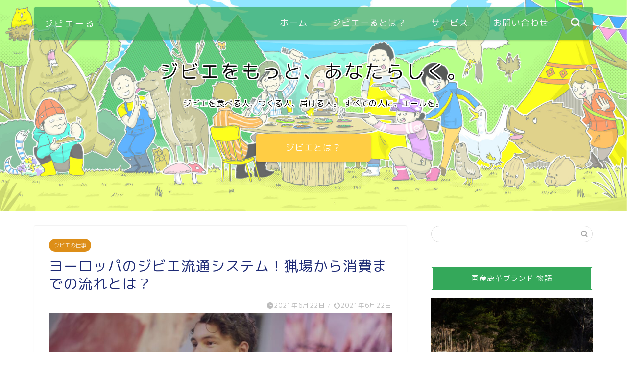

--- FILE ---
content_type: text/html; charset=UTF-8
request_url: https://gibier.site/2021/06/22/gibier_ryutu/
body_size: 13608
content:
<!DOCTYPE html><html lang="ja"><head prefix="og: http://ogp.me/ns# fb: http://ogp.me/ns/fb# article: http://ogp.me/ns/article#"><meta charset="utf-8"><meta http-equiv="X-UA-Compatible" content="IE=edge"><meta name="viewport" content="width=device-width, initial-scale=1"><meta property="og:type" content="blog"><meta property="og:title" content="ヨーロッパのジビエ流通システム！猟場から消費までの流れとは？｜ジビエーる"><meta property="og:url" content="https://gibier.site/2021/06/22/gibier_ryutu/"><meta property="og:description" content="こんにちは！ 最近は足元に鹿の毛皮を置いており 足がフカフカで仕事が捗りまくりな、あかりんご（@akaringo2525"><meta property="og:image" content="https://gibier.site/wp-content/uploads/2021/05/ヨーロッパの-ジビエ流通システム.jpg"><meta property="og:site_name" content="ジビエーる"><meta property="fb:admins" content="103971954325855"><meta name="twitter:card" content="summary_large_image"><meta name="twitter:site" content="@giberl1"><meta name="description" itemprop="description" content="こんにちは！ 最近は足元に鹿の毛皮を置いており 足がフカフカで仕事が捗りまくりな、あかりんご（@akaringo2525" ><script data-cfasync="false" id="ao_optimized_gfonts_config">WebFontConfig={google:{families:["Quicksand"] },classes:false, events:false, timeout:1500};</script><link media="all" href="https://gibier.site/wp-content/cache/autoptimize/css/autoptimize_8b52cc6850d2b7cc27690a4797ebcb12.css" rel="stylesheet"><title>ヨーロッパのジビエ流通システム！猟場から消費までの流れとは？ - ジビエーる</title><meta name="description" content="こんにちは！ 最近は足元に鹿の毛皮を置いており 足がフカフカで仕事が捗りまくりな、あかりんご（@akaring" /><meta name="robots" content="max-image-preview:large" /><meta name="author" content="あかりんご"/><link rel="canonical" href="https://gibier.site/2021/06/22/gibier_ryutu/" /><meta name="generator" content="All in One SEO (AIOSEO) 4.9.3" /><meta property="og:locale" content="ja_JP" /><meta property="og:site_name" content="ジビエーる - ジビエ専門サイト" /><meta property="og:type" content="article" /><meta property="og:title" content="ヨーロッパのジビエ流通システム！猟場から消費までの流れとは？ - ジビエーる" /><meta property="og:description" content="こんにちは！ 最近は足元に鹿の毛皮を置いており 足がフカフカで仕事が捗りまくりな、あかりんご（@akaring" /><meta property="og:url" content="https://gibier.site/2021/06/22/gibier_ryutu/" /><meta property="article:published_time" content="2021-06-22T11:00:00+00:00" /><meta property="article:modified_time" content="2021-06-09T13:26:28+00:00" /><meta name="twitter:card" content="summary_large_image" /><meta name="twitter:title" content="ヨーロッパのジビエ流通システム！猟場から消費までの流れとは？ - ジビエーる" /><meta name="twitter:description" content="こんにちは！ 最近は足元に鹿の毛皮を置いており 足がフカフカで仕事が捗りまくりな、あかりんご（@akaring" /><meta name="twitter:image" content="https://gibier.site/wp-content/uploads/2021/05/ヨーロッパの-ジビエ流通システム.jpg" /> <script type="application/ld+json" class="aioseo-schema">{"@context":"https:\/\/schema.org","@graph":[{"@type":"BlogPosting","@id":"https:\/\/gibier.site\/2021\/06\/22\/gibier_ryutu\/#blogposting","name":"\u30e8\u30fc\u30ed\u30c3\u30d1\u306e\u30b8\u30d3\u30a8\u6d41\u901a\u30b7\u30b9\u30c6\u30e0\uff01\u731f\u5834\u304b\u3089\u6d88\u8cbb\u307e\u3067\u306e\u6d41\u308c\u3068\u306f\uff1f - \u30b8\u30d3\u30a8\u30fc\u308b","headline":"\u30e8\u30fc\u30ed\u30c3\u30d1\u306e\u30b8\u30d3\u30a8\u6d41\u901a\u30b7\u30b9\u30c6\u30e0\uff01\u731f\u5834\u304b\u3089\u6d88\u8cbb\u307e\u3067\u306e\u6d41\u308c\u3068\u306f\uff1f","author":{"@id":"https:\/\/gibier.site\/author\/akaringo\/#author"},"publisher":{"@id":"https:\/\/gibier.site\/#organization"},"image":{"@type":"ImageObject","url":"https:\/\/gibier.site\/wp-content\/uploads\/2021\/05\/\u30e8\u30fc\u30ed\u30c3\u30d1\u306e-\u30b8\u30d3\u30a8\u6d41\u901a\u30b7\u30b9\u30c6\u30e0.jpg","width":800,"height":450},"datePublished":"2021-06-22T20:00:00+09:00","dateModified":"2021-06-09T22:26:28+09:00","inLanguage":"ja","mainEntityOfPage":{"@id":"https:\/\/gibier.site\/2021\/06\/22\/gibier_ryutu\/#webpage"},"isPartOf":{"@id":"https:\/\/gibier.site\/2021\/06\/22\/gibier_ryutu\/#webpage"},"articleSection":"\u30b8\u30d3\u30a8\u306e\u4ed5\u4e8b, \u30b8\u30d3\u30a8\u306e\u5229\u7528, \u6d77\u5916\u3067\u306e\u53d6\u308a\u7d44\u307f, \u8089\u306e\u5229\u7528"},{"@type":"BreadcrumbList","@id":"https:\/\/gibier.site\/2021\/06\/22\/gibier_ryutu\/#breadcrumblist","itemListElement":[{"@type":"ListItem","@id":"https:\/\/gibier.site#listItem","position":1,"name":"\u30db\u30fc\u30e0","item":"https:\/\/gibier.site","nextItem":{"@type":"ListItem","@id":"https:\/\/gibier.site\/category\/use\/#listItem","name":"\u30b8\u30d3\u30a8\u306e\u5229\u7528"}},{"@type":"ListItem","@id":"https:\/\/gibier.site\/category\/use\/#listItem","position":2,"name":"\u30b8\u30d3\u30a8\u306e\u5229\u7528","item":"https:\/\/gibier.site\/category\/use\/","nextItem":{"@type":"ListItem","@id":"https:\/\/gibier.site\/category\/use\/meat\/#listItem","name":"\u8089\u306e\u5229\u7528"},"previousItem":{"@type":"ListItem","@id":"https:\/\/gibier.site#listItem","name":"\u30db\u30fc\u30e0"}},{"@type":"ListItem","@id":"https:\/\/gibier.site\/category\/use\/meat\/#listItem","position":3,"name":"\u8089\u306e\u5229\u7528","item":"https:\/\/gibier.site\/category\/use\/meat\/","nextItem":{"@type":"ListItem","@id":"https:\/\/gibier.site\/2021\/06\/22\/gibier_ryutu\/#listItem","name":"\u30e8\u30fc\u30ed\u30c3\u30d1\u306e\u30b8\u30d3\u30a8\u6d41\u901a\u30b7\u30b9\u30c6\u30e0\uff01\u731f\u5834\u304b\u3089\u6d88\u8cbb\u307e\u3067\u306e\u6d41\u308c\u3068\u306f\uff1f"},"previousItem":{"@type":"ListItem","@id":"https:\/\/gibier.site\/category\/use\/#listItem","name":"\u30b8\u30d3\u30a8\u306e\u5229\u7528"}},{"@type":"ListItem","@id":"https:\/\/gibier.site\/2021\/06\/22\/gibier_ryutu\/#listItem","position":4,"name":"\u30e8\u30fc\u30ed\u30c3\u30d1\u306e\u30b8\u30d3\u30a8\u6d41\u901a\u30b7\u30b9\u30c6\u30e0\uff01\u731f\u5834\u304b\u3089\u6d88\u8cbb\u307e\u3067\u306e\u6d41\u308c\u3068\u306f\uff1f","previousItem":{"@type":"ListItem","@id":"https:\/\/gibier.site\/category\/use\/meat\/#listItem","name":"\u8089\u306e\u5229\u7528"}}]},{"@type":"Organization","@id":"https:\/\/gibier.site\/#organization","name":"\u30b8\u30d3\u30a8\u30fc\u308b","description":"\u30b8\u30d3\u30a8\u5c02\u9580\u30b5\u30a4\u30c8","url":"https:\/\/gibier.site\/"},{"@type":"Person","@id":"https:\/\/gibier.site\/author\/akaringo\/#author","url":"https:\/\/gibier.site\/author\/akaringo\/","name":"\u3042\u304b\u308a\u3093\u3054","image":{"@type":"ImageObject","@id":"https:\/\/gibier.site\/2021\/06\/22\/gibier_ryutu\/#authorImage","url":"https:\/\/gibier.site\/wp-content\/uploads\/2022\/11\/\u308a\u3093\u3053\u30996-150x150.png","width":96,"height":96,"caption":"\u3042\u304b\u308a\u3093\u3054"}},{"@type":"WebPage","@id":"https:\/\/gibier.site\/2021\/06\/22\/gibier_ryutu\/#webpage","url":"https:\/\/gibier.site\/2021\/06\/22\/gibier_ryutu\/","name":"\u30e8\u30fc\u30ed\u30c3\u30d1\u306e\u30b8\u30d3\u30a8\u6d41\u901a\u30b7\u30b9\u30c6\u30e0\uff01\u731f\u5834\u304b\u3089\u6d88\u8cbb\u307e\u3067\u306e\u6d41\u308c\u3068\u306f\uff1f - \u30b8\u30d3\u30a8\u30fc\u308b","description":"\u3053\u3093\u306b\u3061\u306f\uff01 \u6700\u8fd1\u306f\u8db3\u5143\u306b\u9e7f\u306e\u6bdb\u76ae\u3092\u7f6e\u3044\u3066\u304a\u308a \u8db3\u304c\u30d5\u30ab\u30d5\u30ab\u3067\u4ed5\u4e8b\u304c\u6357\u308a\u307e\u304f\u308a\u306a\u3001\u3042\u304b\u308a\u3093\u3054\uff08@akaring","inLanguage":"ja","isPartOf":{"@id":"https:\/\/gibier.site\/#website"},"breadcrumb":{"@id":"https:\/\/gibier.site\/2021\/06\/22\/gibier_ryutu\/#breadcrumblist"},"author":{"@id":"https:\/\/gibier.site\/author\/akaringo\/#author"},"creator":{"@id":"https:\/\/gibier.site\/author\/akaringo\/#author"},"image":{"@type":"ImageObject","url":"https:\/\/gibier.site\/wp-content\/uploads\/2021\/05\/\u30e8\u30fc\u30ed\u30c3\u30d1\u306e-\u30b8\u30d3\u30a8\u6d41\u901a\u30b7\u30b9\u30c6\u30e0.jpg","@id":"https:\/\/gibier.site\/2021\/06\/22\/gibier_ryutu\/#mainImage","width":800,"height":450},"primaryImageOfPage":{"@id":"https:\/\/gibier.site\/2021\/06\/22\/gibier_ryutu\/#mainImage"},"datePublished":"2021-06-22T20:00:00+09:00","dateModified":"2021-06-09T22:26:28+09:00"},{"@type":"WebSite","@id":"https:\/\/gibier.site\/#website","url":"https:\/\/gibier.site\/","name":"\u30b8\u30d3\u30a8\u30fc\u308b","description":"\u30b8\u30d3\u30a8\u5c02\u9580\u30b5\u30a4\u30c8","inLanguage":"ja","publisher":{"@id":"https:\/\/gibier.site\/#organization"}}]}</script> <link rel='dns-prefetch' href='//webfonts.xserver.jp' /><link rel='dns-prefetch' href='//ajax.googleapis.com' /><link rel='dns-prefetch' href='//cdnjs.cloudflare.com' /><link rel='dns-prefetch' href='//use.fontawesome.com' /><link href='https://fonts.gstatic.com' crossorigin='anonymous' rel='preconnect' /><link href='https://ajax.googleapis.com' rel='preconnect' /><link href='https://fonts.googleapis.com' rel='preconnect' /><link rel="alternate" type="application/rss+xml" title="ジビエーる &raquo; フィード" href="https://gibier.site/feed/" /><link rel="alternate" type="application/rss+xml" title="ジビエーる &raquo; コメントフィード" href="https://gibier.site/comments/feed/" /><link rel="alternate" type="application/rss+xml" title="ジビエーる &raquo; ヨーロッパのジビエ流通システム！猟場から消費までの流れとは？ のコメントのフィード" href="https://gibier.site/2021/06/22/gibier_ryutu/feed/" /><link rel='stylesheet' id='fontawesome-style-css'  href='https://use.fontawesome.com/releases/v5.6.3/css/all.css?ver=6.0.11' type='text/css' media='all' /><link rel='stylesheet' id='swiper-style-css'  href='https://cdnjs.cloudflare.com/ajax/libs/Swiper/4.0.7/css/swiper.min.css?ver=6.0.11' type='text/css' media='all' /> <script type='text/javascript' src='https://ajax.googleapis.com/ajax/libs/jquery/1.12.4/jquery.min.js?ver=6.0.11' id='jquery-js'></script> <script type='text/javascript' src='//webfonts.xserver.jp/js/xserverv3.js?fadein=0&#038;ver=2.0.9' id='typesquare_std-js'></script> <link rel="https://api.w.org/" href="https://gibier.site/wp-json/" /><link rel="alternate" type="application/json" href="https://gibier.site/wp-json/wp/v2/posts/3449" /><link rel='shortlink' href='https://gibier.site/?p=3449' /><link rel="alternate" type="application/json+oembed" href="https://gibier.site/wp-json/oembed/1.0/embed?url=https%3A%2F%2Fgibier.site%2F2021%2F06%2F22%2Fgibier_ryutu%2F" /><link rel="alternate" type="text/xml+oembed" href="https://gibier.site/wp-json/oembed/1.0/embed?url=https%3A%2F%2Fgibier.site%2F2021%2F06%2F22%2Fgibier_ryutu%2F&#038;format=xml" /><link rel="icon" href="https://gibier.site/wp-content/uploads/2019/06/cropped-S-32x32.jpg" sizes="32x32" /><link rel="icon" href="https://gibier.site/wp-content/uploads/2019/06/cropped-S-192x192.jpg" sizes="192x192" /><link rel="apple-touch-icon" href="https://gibier.site/wp-content/uploads/2019/06/cropped-S-180x180.jpg" /><meta name="msapplication-TileImage" content="https://gibier.site/wp-content/uploads/2019/06/cropped-S-270x270.jpg" />  <script async src="https://www.googletagmanager.com/gtag/js?id=UA-149408274-1"></script> <script>window.dataLayer = window.dataLayer || [];
  function gtag(){dataLayer.push(arguments);}
  gtag('js', new Date());

  gtag('config', 'UA-149408274-1');</script> <meta name="google-site-verification" content="qZ3AP7W1Gad5zU6oWgH3haxl7CymgSsKcBWwqfjU0es" /><script data-cfasync="false" id="ao_optimized_gfonts_webfontloader">(function() {var wf = document.createElement('script');wf.src='https://ajax.googleapis.com/ajax/libs/webfont/1/webfont.js';wf.type='text/javascript';wf.async='true';var s=document.getElementsByTagName('script')[0];s.parentNode.insertBefore(wf, s);})();</script></head><body class="post-template-default single single-post postid-3449 single-format-standard" id="rm-style"><div id="wrapper"><div id="scroll-content" class="animate"><div id="header-box" class="tn_on header-style10 header-box animate"><div class="header-box10-bg"><div id="header" class="header-type1 header animate"><div id="site-info" class="ef"> <span class="tn-logo-size"><a href='https://gibier.site/' title='ジビエーる' rel='home'>ジビエーる</a></span></div><div id="drawernav3" class="ef"><nav class="fixed-content ef"><ul class="menu-box"><li class="menu-item menu-item-type-custom menu-item-object-custom menu-item-home menu-item-8"><a href="http://gibier.site">ホーム</a></li><li class="menu-item menu-item-type-custom menu-item-object-custom menu-item-9"><a href="https://gibier.site/2019/05/21/what-jiberle/">ジビエーるとは？</a></li><li class="menu-item menu-item-type-post_type menu-item-object-page menu-item-334"><a href="https://gibier.site/%e3%82%b5%e3%83%bc%e3%83%93%e3%82%b9%e4%b8%80%e6%ac%84/">サービス</a></li><li class="menu-item menu-item-type-post_type menu-item-object-page menu-item-328"><a href="https://gibier.site/form/">お問い合わせ</a></li></ul></nav></div><div id="headmenu"> <span class="headsns tn_sns_off"> <span class="twitter"><a href="https://twitter.com/giberl1"><i class="jic-type jin-ifont-twitter" aria-hidden="true"></i></a></span> </span> <span class="headsearch tn_search_on"><form class="search-box" role="search" method="get" id="searchform" action="https://gibier.site/"> <input type="search" placeholder="" class="text search-text" value="" name="s" id="s"> <input type="submit" id="searchsubmit" value="&#xe931;"></form> </span></div></div></div></div><div class="main-image-wrapper header-style10-image"><div id="main-image" class="main-image animate"> <img src="https://gibier.site/wp-content/uploads/2019/05/_001のコピー2-1-e1558415931112.jpg" /><div class="top-image-meta"><div class="main-image-text ef animate top-image-text-option-border">ジビエをもっと、あなたらしく。</div><div class="main-image-text-sub ef animate top-image-subtext-option-border">ジビエを食べる人、つくる人、届ける人。  すべての人に、エールを。</div><div class="top-image-btn-color animate"><a href="https://gibier.site/2019/04/29/what-jiber/">ジビエとは？</a></div></div></div></div><div class="clearfix"></div><div id="contents"><main id="main-contents" class="main-contents article_style1 animate" itemprop="mainContentOfPage"><section class="cps-post-box hentry"><article class="cps-post"><header class="cps-post-header"> <span class="cps-post-cat category-job" itemprop="keywords"><a href="https://gibier.site/category/job/" style="background-color:!important;">ジビエの仕事</a></span><h1 class="cps-post-title entry-title" itemprop="headline">ヨーロッパのジビエ流通システム！猟場から消費までの流れとは？</h1><div class="cps-post-meta vcard"> <span class="writer fn" itemprop="author" itemscope itemtype="https://schema.org/Person"><span itemprop="name">あかりんご</span></span> <span class="cps-post-date-box"> <span class="cps-post-date"><i class="jic jin-ifont-watch" aria-hidden="true"></i>&nbsp;<time class="entry-date date published" datetime="2021-06-22T20:00:00+09:00">2021年6月22日</time></span> <span class="timeslash"> /</span> <time class="entry-date date updated" datetime="2021-06-22T20:00:00+09:00"><span class="cps-post-date"><i class="jic jin-ifont-reload" aria-hidden="true"></i>&nbsp;2021年6月22日</span></time> </span></div></header><div class="cps-post-thumb" itemscope itemtype="https://schema.org/ImageObject"> <img src="https://gibier.site/wp-content/uploads/2021/05/ヨーロッパの-ジビエ流通システム.jpg" class="attachment-large_size size-large_size wp-post-image" alt="" srcset="https://gibier.site/wp-content/uploads/2021/05/ヨーロッパの-ジビエ流通システム.jpg 800w, https://gibier.site/wp-content/uploads/2021/05/ヨーロッパの-ジビエ流通システム-300x169.jpg 300w, https://gibier.site/wp-content/uploads/2021/05/ヨーロッパの-ジビエ流通システム-768x432.jpg 768w, https://gibier.site/wp-content/uploads/2021/05/ヨーロッパの-ジビエ流通システム-320x180.jpg 320w, https://gibier.site/wp-content/uploads/2021/05/ヨーロッパの-ジビエ流通システム-640x360.jpg 640w" sizes="(max-width: 800px) 100vw, 800px" /></div><div class="share-top sns-design-type02"><div class="sns-top"><ol><li class="twitter"><a href="https://twitter.com/share?url=https%3A%2F%2Fgibier.site%2F2021%2F06%2F22%2Fgibier_ryutu%2F&text=%E3%83%A8%E3%83%BC%E3%83%AD%E3%83%83%E3%83%91%E3%81%AE%E3%82%B8%E3%83%93%E3%82%A8%E6%B5%81%E9%80%9A%E3%82%B7%E3%82%B9%E3%83%86%E3%83%A0%EF%BC%81%E7%8C%9F%E5%A0%B4%E3%81%8B%E3%82%89%E6%B6%88%E8%B2%BB%E3%81%BE%E3%81%A7%E3%81%AE%E6%B5%81%E3%82%8C%E3%81%A8%E3%81%AF%EF%BC%9F - ジビエーる&via=giberl1&related=giberl1"><i class="jic jin-ifont-twitter"></i></a></li><li class="facebook"> <a href="https://www.facebook.com/sharer.php?src=bm&u=https%3A%2F%2Fgibier.site%2F2021%2F06%2F22%2Fgibier_ryutu%2F&t=%E3%83%A8%E3%83%BC%E3%83%AD%E3%83%83%E3%83%91%E3%81%AE%E3%82%B8%E3%83%93%E3%82%A8%E6%B5%81%E9%80%9A%E3%82%B7%E3%82%B9%E3%83%86%E3%83%A0%EF%BC%81%E7%8C%9F%E5%A0%B4%E3%81%8B%E3%82%89%E6%B6%88%E8%B2%BB%E3%81%BE%E3%81%A7%E3%81%AE%E6%B5%81%E3%82%8C%E3%81%A8%E3%81%AF%EF%BC%9F - ジビエーる" onclick="javascript:window.open(this.href, '', 'menubar=no,toolbar=no,resizable=yes,scrollbars=yes,height=300,width=600');return false;"><i class="jic jin-ifont-facebook-t" aria-hidden="true"></i></a></li><li class="hatebu"> <a href="https://b.hatena.ne.jp/add?mode=confirm&url=https%3A%2F%2Fgibier.site%2F2021%2F06%2F22%2Fgibier_ryutu%2F" onclick="javascript:window.open(this.href, '', 'menubar=no,toolbar=no,resizable=yes,scrollbars=yes,height=400,width=510');return false;" ><i class="font-hatena"></i></a></li><li class="pocket"> <a href="https://getpocket.com/edit?url=https%3A%2F%2Fgibier.site%2F2021%2F06%2F22%2Fgibier_ryutu%2F&title=%E3%83%A8%E3%83%BC%E3%83%AD%E3%83%83%E3%83%91%E3%81%AE%E3%82%B8%E3%83%93%E3%82%A8%E6%B5%81%E9%80%9A%E3%82%B7%E3%82%B9%E3%83%86%E3%83%A0%EF%BC%81%E7%8C%9F%E5%A0%B4%E3%81%8B%E3%82%89%E6%B6%88%E8%B2%BB%E3%81%BE%E3%81%A7%E3%81%AE%E6%B5%81%E3%82%8C%E3%81%A8%E3%81%AF%EF%BC%9F - ジビエーる"><i class="jic jin-ifont-pocket" aria-hidden="true"></i></a></li><li class="line"> <a href="https://line.me/R/msg/text/?https%3A%2F%2Fgibier.site%2F2021%2F06%2F22%2Fgibier_ryutu%2F"><i class="jic jin-ifont-line" aria-hidden="true"></i></a></li></ol></div></div><div class="clearfix"></div><div class="cps-post-main-box"><div class="cps-post-main   jin-h4-icons jin-checkicon-h4 h2-style02 h3-style04 h4-style01 entry-content l-size l-size-sp" itemprop="articleBody"><div class="clearfix"></div><p>こんにちは！</p><p>最近は足元に鹿の毛皮を置いており</p><p>足がフカフカで仕事が捗りまくりな、あかりんご（<a href="https://mobile.twitter.com/akaringo252588" target="_blank" rel="noreferrer noopener" title="https://mobile.twitter.com/akaringo252588">@akaringo252588</a>）です！</p><p></p><p>皆さん、<span class="marker">ジビエ</span>という言葉を聞いたことはありますか？</p><p>鹿肉やイノシシ肉を意味するジビエは、最近日本でプチブーム。</p><p></p><p>ですが、まだまだ流通は確立されていません。</p><p>そこで今回は、日本の数十倍のジビエ消費量を誇る<br>ヨーロッパの国々の<span class="marker">ジビエ流通システム</span>について見ていきましょう。</p><div class="wp-block-jin-gb-block-box-with-headline kaisetsu-box5"><div class="kaisetsu-box5-title">この記事の目次</div><ul><li>ジビエの本場はヨーロッパ</li><li>ヨーロッパのジビエ流通</li><li>なぜヨーロッパではジビエ経済が成立する？</li></ul></div><p></p><div class="wp-block-jin-gb-block-chat-block balloon-box balloon-left clearfix has-f-48789-ballon has-ffebeb-bgballon"><div class="balloon-icon"><img src="https://gibier.site/wp-content/uploads/2020/08/S__31072261.jpg"/></div><span class="icon-name">あかりんご </span><div class="balloon-serif"><div class="balloon-content"><p>日本との違いも、あかりんごがつぶやいていくよ！<br>早速、見ていこう！！</p></div></div></div><p></p><h2>ジビエの本場 ヨーロッパ</h2><figure class="wp-block-image size-large"><img loading="lazy" width="800" height="450" src="https://gibier.site/wp-content/uploads/2021/05/10.jpg" alt="" class="wp-image-3457" srcset="https://gibier.site/wp-content/uploads/2021/05/10.jpg 800w, https://gibier.site/wp-content/uploads/2021/05/10-300x169.jpg 300w, https://gibier.site/wp-content/uploads/2021/05/10-768x432.jpg 768w, https://gibier.site/wp-content/uploads/2021/05/10-320x180.jpg 320w, https://gibier.site/wp-content/uploads/2021/05/10-640x360.jpg 640w" sizes="(max-width: 800px) 100vw, 800px" /></figure><p></p><p>いきなりですが、世界で一番、鹿肉が食べられている国をご存知ですか？</p><p>正解は…</p><p class="has-medium-font-size">そう、ドイツです！</p><p></p><p>ドイツでの年間消費量は<span class="marker">約4万トン</span>と言われています。</p><p>日本での鹿肉生産量はおおよそ<span class="marker">約800トン</span>なので、50倍ですね。</p><p></p><p>どれだけドイツの人が鹿肉をたくさん食べているかが分かります。</p><p>このようにヨーロッパではジビエ消費量が多く、狩猟も盛んに行われています。</p><h3>ジビエはフランス語で野生動物のお肉</h3><figure class="wp-block-image size-large"><img loading="lazy" width="800" height="450" src="https://gibier.site/wp-content/uploads/2021/05/4.jpg" alt="" class="wp-image-3458" srcset="https://gibier.site/wp-content/uploads/2021/05/4.jpg 800w, https://gibier.site/wp-content/uploads/2021/05/4-300x169.jpg 300w, https://gibier.site/wp-content/uploads/2021/05/4-768x432.jpg 768w, https://gibier.site/wp-content/uploads/2021/05/4-320x180.jpg 320w, https://gibier.site/wp-content/uploads/2021/05/4-640x360.jpg 640w" sizes="(max-width: 800px) 100vw, 800px" /></figure><p></p><p>そもそも、ジビエという言葉の意味は何なのでしょう？</p><p>実はジビエはフランス語で<span class="marker">野生動物の肉</span>を指します。</p><p></p><p>その昔、狩猟はヨーロッパの<span class="marker">上流貴族に限られた娯楽</span>でした。</p><p>なぜなら、狩猟を行う猟場を持っていたのが貴族だけだったからです。</p><p>狩猟の獲物はシェフが腕をふるって調理し、ジビエとして食べられました。</p><p>このように高級料理としてジビエはヨーロッパに広がっていき、食文化として根付いていったのです。</p><h2>ヨーロッパのジビエ流通システム</h2><p>ヨーロッパのドイツでは鹿肉消費量が世界一です。</p><p>このように、ヨーロッパではジビエが一大産業として成立しています。</p><p>よってジビエが捕獲されてから消費までのルートが確立されているのです。</p><p>それでは、捕獲から消費までの過程を見ていきましょう。</p><h3>ジビエ専門の食肉業者が流通基盤</h3><figure class="wp-block-image size-large"><img loading="lazy" width="800" height="450" src="https://gibier.site/wp-content/uploads/2021/05/17.jpg" alt="" class="wp-image-3460" srcset="https://gibier.site/wp-content/uploads/2021/05/17.jpg 800w, https://gibier.site/wp-content/uploads/2021/05/17-300x169.jpg 300w, https://gibier.site/wp-content/uploads/2021/05/17-768x432.jpg 768w, https://gibier.site/wp-content/uploads/2021/05/17-320x180.jpg 320w, https://gibier.site/wp-content/uploads/2021/05/17-640x360.jpg 640w" sizes="(max-width: 800px) 100vw, 800px" /></figure><p></p><p>まず、猟師さんが獲物を仕留めるところからジビエ流通は始まります。</p><p>ただ日本と違うのは、<span class="marker">獲物の所有権が土地の所有者にある</span>ことです。</p><p></p><p>ヨーロッパの多くの国では<span class="marker">狩猟権</span>というものがあり、</p><ul><li>狩猟をする権利</li><li>獲物の販売権</li></ul><p>これらが、土地所有者にあるのです。</p><p></p><p>よって猟師さんは狩猟をする権利を土地所有者から購入し、狩猟を行います。</p><p>そして仕留められた獲物は、土地所有者が<span class="marker">専門の食肉業者に販売</span>します。</p><div class="wp-block-jin-gb-block-chat-block balloon-box balloon-left clearfix has-f-48789-ballon has-ffebeb-bgballon"><div class="balloon-icon"><img src="https://gibier.site/wp-content/uploads/2020/08/S__31072261.jpg"/></div><span class="icon-name">あかりんご </span><div class="balloon-serif"><div class="balloon-content"><p>ここが日本と一番違うところじゃないかな？</p><p>日本では捕獲した猟師さんが獲物を持って帰るもんね。</p><p>あくまで肉資源は土地所有者のものという住み分けが、ジビエ利用を合理的なものにしているんだね！</p></div></div></div><p></p><p>ヨーロッパで仕留められた獲物は<span class="marker">ほぼ100%が出荷</span>されます。</p><p>ここで専門の食肉業者へ販売したお肉の売上は<span class="marker">土地所有者の収入</span>になるのです。</p><p></p><p>この食肉業者は牛肉や豚肉など、家畜とは別の<span class="marker">ジビエ専門</span>。</p><p>だからこそ、ジビエ肉を効率的に流通させることができます。</p><div class="wp-block-jin-gb-block-chat-block balloon-box balloon-left clearfix has-f-48789-ballon has-ffebeb-bgballon"><div class="balloon-icon"><img src="https://gibier.site/wp-content/uploads/2020/08/S__31072261.jpg"/></div><span class="icon-name">あかりんご </span><div class="balloon-serif"><div class="balloon-content"><p>ヨーロッパではスーパーでジビエを購入することができる地域もあるみたい！</p><p>流通システムのおかげだね〜！</p></div></div></div><h2>なぜヨーロッパでジビエ経済が回るのか</h2><p>日本では、ジビエ経済は生まれたばかりです。</p><p>補助金頼りのジビエ処理施設も少なくなく、ジビエ経済が回っている…</p><p>とは言いにくい状態です。</p><p></p><p>それでは、ヨーロッパでは<span class="marker">一大産業としてジビエが成り立っているのはなぜでしょうか</span>。</p><p>ジビエ流通システムという観点から、これを見ていきましょう。</p><p></p><h3>合理的なお金の流れがジビエを支える</h3><figure class="wp-block-image size-large"><img loading="lazy" width="800" height="450" src="https://gibier.site/wp-content/uploads/2021/05/18.jpg" alt="" class="wp-image-3461" srcset="https://gibier.site/wp-content/uploads/2021/05/18.jpg 800w, https://gibier.site/wp-content/uploads/2021/05/18-300x169.jpg 300w, https://gibier.site/wp-content/uploads/2021/05/18-768x432.jpg 768w, https://gibier.site/wp-content/uploads/2021/05/18-320x180.jpg 320w, https://gibier.site/wp-content/uploads/2021/05/18-640x360.jpg 640w" sizes="(max-width: 800px) 100vw, 800px" /></figure><p></p><p>ヨーロッパでは捕獲された獲物のほとんどが食肉業者へ回されています。</p><p>そこには<span class="marker">合理的なお金の流れ</span>があるのです。</p><p></p><p>狩猟で捕獲する獲物は、生息している土地の植物を食べて暮らします。</p><p>よって、獲物は土地の所有者が持つ資源を食べて育つとも言えます。</p><p></p><p>だから狩猟者は土地所有者にお金を払って、狩猟を行います。</p><p>ただ狩猟者は獲物を撃つ権利を得るために狩猟権を買い取るので、獲物自体は<span class="marker">土地の所有者</span>のもの。</p><p>よって土地の所有者は、<span class="marker">獲物を販売</span>してお金を得ます。</p><figure class="wp-block-image"><img src="https://lh5.googleusercontent.com/5tAxAe0TPtxYY0HsLSpbFM-2Q3kne6iB01NIAgp-QNIK9j1uyvLft7YTPiJHQVwCcoirQ8QTR9qPfa1F-bWTzx8LRf81DA-ZWE52TwERrqTSvrYXtQqcBrUjsNFIIgz3VQo6euYv" alt=""/></figure><p></p><p>ここまでをまとめると…<br>このようなお金の流れができています。</p><ul><li>猟師→（狩猟というサービスを提供）→土地所有者</li><li>食肉業者→土地所有者</li></ul><p></p><p>そしてジビエ食肉業者はスーパーやレストランにお肉を卸します。</p><p>ここでのポイントは、それぞれの登場人物が最も合理的な行動をしていることにあります。</p><p class="has-normal-font-size"><span class="marker">猟師さんは狩猟をするために</span>、<span class="marker">土地所有者は資源を活かすために</span>、<span class="marker">ジビエ食肉業者はお肉を販売するために</span>動いているのです。</p><p></p><div class="wp-block-jin-gb-block-chat-block balloon-box balloon-left clearfix has-f-48789-ballon has-ffebeb-bgballon"><div class="balloon-icon"><img src="https://gibier.site/wp-content/uploads/2020/08/S__31072261.jpg"/></div><span class="icon-name">あかりんご </span><div class="balloon-serif"><div class="balloon-content"><p>日本では狩猟が目的の猟師さんがジビエ利用まで行うという仕組み。</p><p>こうして見ると、ヨーロッパのジビエ流通は合理的だと言えるね。</p></div></div></div><h2>日本のジビエを盛り上げたい</h2><figure class="wp-block-image size-large"><img loading="lazy" width="800" height="450" src="https://gibier.site/wp-content/uploads/2021/05/IMG_5243.jpg" alt="" class="wp-image-3462" srcset="https://gibier.site/wp-content/uploads/2021/05/IMG_5243.jpg 800w, https://gibier.site/wp-content/uploads/2021/05/IMG_5243-300x169.jpg 300w, https://gibier.site/wp-content/uploads/2021/05/IMG_5243-768x432.jpg 768w, https://gibier.site/wp-content/uploads/2021/05/IMG_5243-320x180.jpg 320w, https://gibier.site/wp-content/uploads/2021/05/IMG_5243-640x360.jpg 640w" sizes="(max-width: 800px) 100vw, 800px" /></figure><p>捕獲された獲物はほぼ100％が食肉業者に回っているヨーロッパ。</p><p>日本ではまだまだ到達できそうにないラインです。</p><p>確かに、大学にいる外国人留学生の子にジビエ利用率が10％くらい…という話をしたら、「モッタイナイネ…」と言われました。</p><p></p><p>だからこそ私は、<span class="marker">もっとジビエを盛り上げたい！</span>と強く思っています。</p><p>そのためには、さらなる需要の拡大や流通基盤の確率などが必要だと、改めて感じました。</p><p>ジビエの本場、ヨーロッパに学ぶことはやはり多いですね！</p><p>最後まで読んでいただき、ありがとうございました！</p><div class="wp-block-jin-gb-block-box-with-headline kaisetsu-box1"><div class="kaisetsu-box1-title">この記事のまとめ</div><ul><li>鹿肉消費量の世界一はドイツ</li><li>ヨーロッパではジビエ専門食肉業者が存在しジビエが一大産業に。</li><li>獲物は土地所有者がほぼ100％流通に回す。</li></ul></div><div class="profile-card"><div class="profile-title ef">ABOUT ME</div><div class="profile-flexbox"><div class="profile-thumbnail-box"><div class="profile-thumbnail"><img data-del="avatar" src='https://gibier.site/wp-content/uploads/2022/11/りんご6-150x150.png' class='avatar pp-user-avatar avatar-100 photo ' height='100' width='100'/></div></div><div class="profile-meta"><div class="profile-name">あかりんご</div><div class="profile-desc">鹿肉専門のキッチンカーSHIKASHIKA店長。神戸大学で畜産を学び牛飼いを志すも「日本で持続可能な肉とは？」という問いをきっかけに、鹿肉と出会う。鹿肉を日本の肉文化に、をビジョンに掲げ、美味しい鹿肉料理を日々提供していたが、より美味しい鹿肉を求めて現在は北海道で鹿を捌いている。</div></div></div><div class="profile-link-box"><div class="profile-link ef"><span><i class="jic jic-type jin-ifont-blogtext"></i>BLOG：</span><a href="https://linktr.ee/akaringo252588" target="_blank">https://linktr.ee/akaringo252588</a></div><div class="profile-follow"> <span class="twitter-sns"><a href="https://twitter.com/akaringo252588" target="_blank"><i class="jic-type jin-ifont-twitter" aria-hidden="true"></i></a></span> <span class="instagram-sns"><a href="https://www.instagram.com/akaringo252588/" target="_blank"><i class="jic-type jin-ifont-instagram" aria-hidden="true"></i></a></span></div></div></div><div class="clearfix"></div><div class="adarea-box"></div><div class="related-ad-unit-area"></div><div class="share sns-design-type02"><div class="sns"><ol><li class="twitter"><a href="https://twitter.com/share?url=https%3A%2F%2Fgibier.site%2F2021%2F06%2F22%2Fgibier_ryutu%2F&text=%E3%83%A8%E3%83%BC%E3%83%AD%E3%83%83%E3%83%91%E3%81%AE%E3%82%B8%E3%83%93%E3%82%A8%E6%B5%81%E9%80%9A%E3%82%B7%E3%82%B9%E3%83%86%E3%83%A0%EF%BC%81%E7%8C%9F%E5%A0%B4%E3%81%8B%E3%82%89%E6%B6%88%E8%B2%BB%E3%81%BE%E3%81%A7%E3%81%AE%E6%B5%81%E3%82%8C%E3%81%A8%E3%81%AF%EF%BC%9F - ジビエーる&via=giberl1&related=giberl1"><i class="jic jin-ifont-twitter"></i></a></li><li class="facebook"> <a href="https://www.facebook.com/sharer.php?src=bm&u=https%3A%2F%2Fgibier.site%2F2021%2F06%2F22%2Fgibier_ryutu%2F&t=%E3%83%A8%E3%83%BC%E3%83%AD%E3%83%83%E3%83%91%E3%81%AE%E3%82%B8%E3%83%93%E3%82%A8%E6%B5%81%E9%80%9A%E3%82%B7%E3%82%B9%E3%83%86%E3%83%A0%EF%BC%81%E7%8C%9F%E5%A0%B4%E3%81%8B%E3%82%89%E6%B6%88%E8%B2%BB%E3%81%BE%E3%81%A7%E3%81%AE%E6%B5%81%E3%82%8C%E3%81%A8%E3%81%AF%EF%BC%9F - ジビエーる" onclick="javascript:window.open(this.href, '', 'menubar=no,toolbar=no,resizable=yes,scrollbars=yes,height=300,width=600');return false;"><i class="jic jin-ifont-facebook-t" aria-hidden="true"></i></a></li><li class="hatebu"> <a href="https://b.hatena.ne.jp/add?mode=confirm&url=https%3A%2F%2Fgibier.site%2F2021%2F06%2F22%2Fgibier_ryutu%2F" onclick="javascript:window.open(this.href, '', 'menubar=no,toolbar=no,resizable=yes,scrollbars=yes,height=400,width=510');return false;" ><i class="font-hatena"></i></a></li><li class="pocket"> <a href="https://getpocket.com/edit?url=https%3A%2F%2Fgibier.site%2F2021%2F06%2F22%2Fgibier_ryutu%2F&title=%E3%83%A8%E3%83%BC%E3%83%AD%E3%83%83%E3%83%91%E3%81%AE%E3%82%B8%E3%83%93%E3%82%A8%E6%B5%81%E9%80%9A%E3%82%B7%E3%82%B9%E3%83%86%E3%83%A0%EF%BC%81%E7%8C%9F%E5%A0%B4%E3%81%8B%E3%82%89%E6%B6%88%E8%B2%BB%E3%81%BE%E3%81%A7%E3%81%AE%E6%B5%81%E3%82%8C%E3%81%A8%E3%81%AF%EF%BC%9F - ジビエーる"><i class="jic jin-ifont-pocket" aria-hidden="true"></i></a></li><li class="line"> <a href="https://line.me/R/msg/text/?https%3A%2F%2Fgibier.site%2F2021%2F06%2F22%2Fgibier_ryutu%2F"><i class="jic jin-ifont-line" aria-hidden="true"></i></a></li></ol></div></div></div></div></article></section><div class="toppost-list-box-simple"><section class="related-entry-section toppost-list-box-inner"><div class="related-entry-headline"><div class="related-entry-headline-text ef"><span class="fa-headline"><i class="jic jin-ifont-post" aria-hidden="true"></i>関連する記事</span></div></div><div class="post-list-mag3col"><article class="post-list-item" itemscope itemtype="https://schema.org/BlogPosting"> <a class="post-list-link" rel="bookmark" href="https://gibier.site/2021/07/08/syuryouken/" itemprop='mainEntityOfPage'><div class="post-list-inner"><div class="post-list-thumb" itemprop="image" itemscope itemtype="https://schema.org/ImageObject"> <img src="https://gibier.site/wp-content/uploads/2021/05/ヨーロッパの-ジビエ流通システム-3-640x360.jpg" class="attachment-small_size size-small_size wp-post-image" alt="" loading="lazy" srcset="https://gibier.site/wp-content/uploads/2021/05/ヨーロッパの-ジビエ流通システム-3-640x360.jpg 640w, https://gibier.site/wp-content/uploads/2021/05/ヨーロッパの-ジビエ流通システム-3-300x169.jpg 300w, https://gibier.site/wp-content/uploads/2021/05/ヨーロッパの-ジビエ流通システム-3-768x432.jpg 768w, https://gibier.site/wp-content/uploads/2021/05/ヨーロッパの-ジビエ流通システム-3-320x180.jpg 320w, https://gibier.site/wp-content/uploads/2021/05/ヨーロッパの-ジビエ流通システム-3.jpg 800w" sizes="(max-width: 640px) 100vw, 640px" /><meta itemprop="url" content="https://gibier.site/wp-content/uploads/2021/05/ヨーロッパの-ジビエ流通システム-3-640x360.jpg"><meta itemprop="width" content="640"><meta itemprop="height" content="360"></div><div class="post-list-meta vcard"> <span class="post-list-cat category-foreign" style="background-color:!important;" itemprop="keywords">海外での取り組み</span><h2 class="post-list-title entry-title" itemprop="headline">狩猟権って何！？ヨーロッパ狩猟の歴史と制度をまとめてみた！</h2> <span class="post-list-date date updated ef" itemprop="datePublished dateModified" datetime="2021-07-08" content="2021-07-08">2021年7月8日</span> <span class="writer fn" itemprop="author" itemscope itemtype="https://schema.org/Person"><span itemprop="name">あかりんご</span></span><div class="post-list-publisher" itemprop="publisher" itemscope itemtype="https://schema.org/Organization"> <span itemprop="logo" itemscope itemtype="https://schema.org/ImageObject"> <span itemprop="url"></span> </span> <span itemprop="name">ジビエーる</span></div></div></div> </a></article><article class="post-list-item" itemscope itemtype="https://schema.org/BlogPosting"> <a class="post-list-link" rel="bookmark" href="https://gibier.site/2022/09/03/norway_hunt/" itemprop='mainEntityOfPage'><div class="post-list-inner"><div class="post-list-thumb" itemprop="image" itemscope itemtype="https://schema.org/ImageObject"> <img src="https://gibier.site/wp-content/uploads/2021/06/1-4-640x360.jpg" class="attachment-small_size size-small_size wp-post-image" alt="" loading="lazy" srcset="https://gibier.site/wp-content/uploads/2021/06/1-4-640x360.jpg 640w, https://gibier.site/wp-content/uploads/2021/06/1-4-300x169.jpg 300w, https://gibier.site/wp-content/uploads/2021/06/1-4-768x432.jpg 768w, https://gibier.site/wp-content/uploads/2021/06/1-4-320x180.jpg 320w, https://gibier.site/wp-content/uploads/2021/06/1-4.jpg 800w" sizes="(max-width: 640px) 100vw, 640px" /><meta itemprop="url" content="https://gibier.site/wp-content/uploads/2021/06/1-4-640x360.jpg"><meta itemprop="width" content="640"><meta itemprop="height" content="360"></div><div class="post-list-meta vcard"> <span class="post-list-cat category-%e3%82%b8%e3%83%93%e3%82%a8%e3%81%ae%e4%b8%96%e7%95%8c" style="background-color:!important;" itemprop="keywords">ジビエの世界</span><h2 class="post-list-title entry-title" itemprop="headline">鹿の個体数管理に成功したノルウェーの狩猟システムとは！？</h2> <span class="post-list-date date updated ef" itemprop="datePublished dateModified" datetime="2022-09-03" content="2022-09-03">2022年9月3日</span> <span class="writer fn" itemprop="author" itemscope itemtype="https://schema.org/Person"><span itemprop="name">あかりんご</span></span><div class="post-list-publisher" itemprop="publisher" itemscope itemtype="https://schema.org/Organization"> <span itemprop="logo" itemscope itemtype="https://schema.org/ImageObject"> <span itemprop="url"></span> </span> <span itemprop="name">ジビエーる</span></div></div></div> </a></article><article class="post-list-item" itemscope itemtype="https://schema.org/BlogPosting"> <a class="post-list-link" rel="bookmark" href="https://gibier.site/2022/08/20/shikaniku_jyukusei/" itemprop='mainEntityOfPage'><div class="post-list-inner"><div class="post-list-thumb" itemprop="image" itemscope itemtype="https://schema.org/ImageObject"> <img src="https://gibier.site/wp-content/uploads/2022/08/ヨーロッパの-ジビエ流通システム-2-640x360.jpg" class="attachment-small_size size-small_size wp-post-image" alt="" loading="lazy" srcset="https://gibier.site/wp-content/uploads/2022/08/ヨーロッパの-ジビエ流通システム-2-640x360.jpg 640w, https://gibier.site/wp-content/uploads/2022/08/ヨーロッパの-ジビエ流通システム-2-300x169.jpg 300w, https://gibier.site/wp-content/uploads/2022/08/ヨーロッパの-ジビエ流通システム-2-768x432.jpg 768w, https://gibier.site/wp-content/uploads/2022/08/ヨーロッパの-ジビエ流通システム-2-320x180.jpg 320w, https://gibier.site/wp-content/uploads/2022/08/ヨーロッパの-ジビエ流通システム-2.jpg 800w" sizes="(max-width: 640px) 100vw, 640px" /><meta itemprop="url" content="https://gibier.site/wp-content/uploads/2022/08/ヨーロッパの-ジビエ流通システム-2-640x360.jpg"><meta itemprop="width" content="640"><meta itemprop="height" content="360"></div><div class="post-list-meta vcard"> <span class="post-list-cat category-use" style="background-color:!important;" itemprop="keywords">ジビエの利用</span><h2 class="post-list-title entry-title" itemprop="headline">熟成肉の原理と方法とは！？家でもできるの？</h2> <span class="post-list-date date updated ef" itemprop="datePublished dateModified" datetime="2022-08-20" content="2022-08-20">2022年8月20日</span> <span class="writer fn" itemprop="author" itemscope itemtype="https://schema.org/Person"><span itemprop="name">あかりんご</span></span><div class="post-list-publisher" itemprop="publisher" itemscope itemtype="https://schema.org/Organization"> <span itemprop="logo" itemscope itemtype="https://schema.org/ImageObject"> <span itemprop="url"></span> </span> <span itemprop="name">ジビエーる</span></div></div></div> </a></article></div></section></div><div class="clearfix"></div><div id="prev-next" class="clearfix"> <a class="prev" href="https://gibier.site/2021/06/17/akaringo-epi-13/" title="都会育ちの女子大生が鹿を獲るまで Epi.13"><div class="metabox"> <img src="https://gibier.site/wp-content/uploads/2020/10/ep.01-8-320x180.jpg" class="attachment-cps_thumbnails size-cps_thumbnails wp-post-image" alt="" loading="lazy" srcset="https://gibier.site/wp-content/uploads/2020/10/ep.01-8-320x180.jpg 320w, https://gibier.site/wp-content/uploads/2020/10/ep.01-8-640x360.jpg 640w" sizes="(max-width: 320px) 100vw, 320px" /><p>都会育ちの女子大生が鹿を獲るまで Epi.13</p></div> </a> <a class="next" href="https://gibier.site/2021/06/24/akaringo-epi-14/" title="都会育ちの女子大生が鹿を獲るまで Epi.14"><div class="metabox"><p>都会育ちの女子大生が鹿を獲るまで Epi.14</p> <img src="https://gibier.site/wp-content/uploads/2020/10/ep.01-9-320x180.jpg" class="attachment-cps_thumbnails size-cps_thumbnails wp-post-image" alt="" loading="lazy" srcset="https://gibier.site/wp-content/uploads/2020/10/ep.01-9-320x180.jpg 320w, https://gibier.site/wp-content/uploads/2020/10/ep.01-9-640x360.jpg 640w" sizes="(max-width: 320px) 100vw, 320px" /></div> </a></div><div class="clearfix"></div></main><div id="sidebar" class="sideber sidebar_style4 animate" role="complementary" itemscope itemtype="https://schema.org/WPSideBar"><div id="search-2" class="widget widget_search"><form class="search-box" role="search" method="get" id="searchform" action="https://gibier.site/"> <input type="search" placeholder="" class="text search-text" value="" name="s" id="s"> <input type="submit" id="searchsubmit" value="&#xe931;"></form></div><div id="media_image-3" class="widget widget_media_image"><div class="widgettitle ef">国産鹿革ブランド 物語</div><a href="https://www.monogatari.me/"><img width="800" height="800" src="https://gibier.site/wp-content/uploads/2021/11/名称未設定-350-x-350-px.jpg" class="image wp-image-3689  attachment-full size-full" alt="" loading="lazy" style="max-width: 100%; height: auto;" title="国産鹿革ブランド 物語" srcset="https://gibier.site/wp-content/uploads/2021/11/名称未設定-350-x-350-px.jpg 800w, https://gibier.site/wp-content/uploads/2021/11/名称未設定-350-x-350-px-300x300.jpg 300w, https://gibier.site/wp-content/uploads/2021/11/名称未設定-350-x-350-px-150x150.jpg 150w, https://gibier.site/wp-content/uploads/2021/11/名称未設定-350-x-350-px-768x768.jpg 768w" sizes="(max-width: 800px) 100vw, 800px" /></a></div><div id="media_image-5" class="widget widget_media_image"><div class="widgettitle ef">広告枠募集中</div><a href="https://gibier.site/%e3%82%b5%e3%83%bc%e3%83%93%e3%82%b9%e4%b8%80%e6%ac%84/"><img width="800" height="800" src="https://gibier.site/wp-content/uploads/2021/11/広告枠-1.jpg" class="image wp-image-3687  attachment-full size-full" alt="" loading="lazy" style="max-width: 100%; height: auto;" title="広告枠募集中" srcset="https://gibier.site/wp-content/uploads/2021/11/広告枠-1.jpg 800w, https://gibier.site/wp-content/uploads/2021/11/広告枠-1-300x300.jpg 300w, https://gibier.site/wp-content/uploads/2021/11/広告枠-1-150x150.jpg 150w, https://gibier.site/wp-content/uploads/2021/11/広告枠-1-768x768.jpg 768w" sizes="(max-width: 800px) 100vw, 800px" /></a></div><div id="recent-posts-2" class="widget widget_recent_entries"><div class="widgettitle ef">最近の投稿</div><ul><li> <a href="https://gibier.site/2024/08/24/greentripe_eiyou/">【グリーントライプは栄養の発酵槽】なぜ栄養豊富なの？をやさしく解説</a></li><li> <a href="https://gibier.site/2023/08/26/ezoshika_kaitai_10/">【第10話】7頭の鹿と、乾いた銃声。</a></li><li> <a href="https://gibier.site/2023/08/19/ezoshika_kaitai_9/">【第9話】オスは112kgの鹿で、わたしは人間のメスだった。</a></li><li> <a href="https://gibier.site/2023/08/12/ezoshika_kaitai_8/">【第8話】鹿の網脂を玄関に飾る</a></li><li> <a href="https://gibier.site/2023/08/05/ezoshika_kaitai_7/">【第7話】ナイフで手を切る、おめでとう。</a></li></ul></div><div id="media_image-7" class="widget widget_media_image"><div class="widgettitle ef">ジビエを選ぶなら楽天市場！</div><a href="https://hb.afl.rakuten.co.jp/hgc/2219b120.967ca227.2219b121.fb85ce30/?pc=https%3A%2F%2Fevent.rakuten.co.jp%2Farea%2Fjapan%2Fgibier%2F2020%2F"><img width="800" height="800" src="https://gibier.site/wp-content/uploads/2021/11/見出しを追加-4.jpg" class="image wp-image-3691  attachment-full size-full" alt="" loading="lazy" style="max-width: 100%; height: auto;" title="ジビエを選ぶなら楽天市場！" srcset="https://gibier.site/wp-content/uploads/2021/11/見出しを追加-4.jpg 800w, https://gibier.site/wp-content/uploads/2021/11/見出しを追加-4-300x300.jpg 300w, https://gibier.site/wp-content/uploads/2021/11/見出しを追加-4-150x150.jpg 150w, https://gibier.site/wp-content/uploads/2021/11/見出しを追加-4-768x768.jpg 768w" sizes="(max-width: 800px) 100vw, 800px" /></a></div><div id="categories-2" class="widget widget_categories"><div class="widgettitle ef">カテゴリー</div><ul><li class="cat-item cat-item-1"><a href="https://gibier.site/category/%e3%81%9d%e3%81%ae%e4%bb%96/">その他 <span class="count">1</span></a></li><li class="cat-item cat-item-22"><a href="https://gibier.site/category/%e3%82%b8%e3%83%93%e3%82%a8%e6%96%99%e7%90%86%e5%ba%97/">ジビエのお店 <span class="count">2</span></a><ul class='children'><li class="cat-item cat-item-36"><a href="https://gibier.site/category/%e3%82%b8%e3%83%93%e3%82%a8%e6%96%99%e7%90%86%e5%ba%97/shop/">お店情報 <span class="count">1</span></a></li><li class="cat-item cat-item-10"><a href="https://gibier.site/category/%e3%82%b8%e3%83%93%e3%82%a8%e6%96%99%e7%90%86%e5%ba%97/%e9%a3%9f%e3%83%ac%e3%83%9d/">食レポ <span class="count">2</span></a></li></ul></li><li class="cat-item cat-item-3"><a href="https://gibier.site/category/%e3%82%b8%e3%83%93%e3%82%a8%e3%81%ae%e4%b8%96%e7%95%8c/">ジビエの世界 <span class="count">31</span></a><ul class='children'><li class="cat-item cat-item-26"><a href="https://gibier.site/category/%e3%82%b8%e3%83%93%e3%82%a8%e3%81%ae%e4%b8%96%e7%95%8c/%e9%87%8e%e7%94%9f%e9%b3%a5%e7%8d%a3%e3%81%a8%e3%81%ae%e6%ad%b4%e5%8f%b2/">野生鳥獣との歴史 <span class="count">13</span></a></li><li class="cat-item cat-item-24"><a href="https://gibier.site/category/%e3%82%b8%e3%83%93%e3%82%a8%e3%81%ae%e4%b8%96%e7%95%8c/%e9%87%8e%e7%94%9f%e9%b3%a5%e7%8d%a3%e3%81%ae%e7%94%9f%e6%85%8b/">野生鳥獣の生態 <span class="count">13</span></a></li></ul></li><li class="cat-item cat-item-37"><a href="https://gibier.site/category/job/">ジビエの仕事 <span class="count">17</span></a><ul class='children'><li class="cat-item cat-item-40"><a href="https://gibier.site/category/job/okoshi/">地域おこし <span class="count">2</span></a></li><li class="cat-item cat-item-41"><a href="https://gibier.site/category/job/yamahogo/">山林の保護管理 <span class="count">5</span></a></li><li class="cat-item cat-item-39"><a href="https://gibier.site/category/job/niku/">食肉処理・販売 <span class="count">9</span></a></li></ul></li><li class="cat-item cat-item-29"><a href="https://gibier.site/category/use/">ジビエの利用 <span class="count">31</span></a><ul class='children'><li class="cat-item cat-item-33"><a href="https://gibier.site/category/use/residue/">その他の部位・残渣など <span class="count">3</span></a></li><li class="cat-item cat-item-31"><a href="https://gibier.site/category/use/skin/">皮の利用 <span class="count">5</span></a></li><li class="cat-item cat-item-30"><a href="https://gibier.site/category/use/meat/">肉の利用 <span class="count">22</span></a></li><li class="cat-item cat-item-32"><a href="https://gibier.site/category/use/born/">骨の利用 <span class="count">1</span></a></li></ul></li><li class="cat-item cat-item-50"><a href="https://gibier.site/category/%e3%82%b8%e3%83%93%e3%82%a8%e3%83%9a%e3%83%83%e3%83%88%e3%83%95%e3%83%bc%e3%83%89/">ジビエペットフード <span class="count">10</span></a></li><li class="cat-item cat-item-21"><a href="https://gibier.site/category/%e3%83%a9%e3%82%a4%e3%82%bf%e3%83%bc%e3%82%b3%e3%83%a9%e3%83%a0/">ジビエライターコラム <span class="count">26</span></a><ul class='children'><li class="cat-item cat-item-52"><a href="https://gibier.site/category/%e3%83%a9%e3%82%a4%e3%82%bf%e3%83%bc%e3%82%b3%e3%83%a9%e3%83%a0/%e3%82%a8%e3%82%be%e3%82%b7%e3%82%ab%e8%a7%a3%e4%bd%93%e6%97%a5%e8%aa%8c%ef%bc%88%e3%81%82%e3%81%8b%e3%82%8a%e3%82%93%e3%81%94%ef%bc%89/">エゾシカ解体日誌（あかりんご） <span class="count">10</span></a></li><li class="cat-item cat-item-48"><a href="https://gibier.site/category/%e3%83%a9%e3%82%a4%e3%82%bf%e3%83%bc%e3%82%b3%e3%83%a9%e3%83%a0/akaringo/">都会育ちの女子大生が鹿を獲るまで <span class="count">16</span></a></li></ul></li><li class="cat-item cat-item-27"><a href="https://gibier.site/category/gibierl/">ジビエーるに関すること <span class="count">1</span></a></li><li class="cat-item cat-item-11"><a href="https://gibier.site/category/%e3%83%ac%e3%82%b7%e3%83%94/">ジビエ料理レシピ <span class="count">10</span></a></li><li class="cat-item cat-item-23"><a href="https://gibier.site/category/%e3%82%b8%e3%83%93%e3%82%a8%e6%99%ae%e5%8f%8a%e3%81%ae%e5%8f%96%e3%82%8a%e7%b5%84%e3%81%bf/">ジビエ普及の取り組み <span class="count">14</span></a><ul class='children'><li class="cat-item cat-item-34"><a href="https://gibier.site/category/%e3%82%b8%e3%83%93%e3%82%a8%e6%99%ae%e5%8f%8a%e3%81%ae%e5%8f%96%e3%82%8a%e7%b5%84%e3%81%bf/japan/">日本での取り組み <span class="count">6</span></a></li><li class="cat-item cat-item-35"><a href="https://gibier.site/category/%e3%82%b8%e3%83%93%e3%82%a8%e6%99%ae%e5%8f%8a%e3%81%ae%e5%8f%96%e3%82%8a%e7%b5%84%e3%81%bf/foreign/">海外での取り組み <span class="count">7</span></a></li></ul></li><li class="cat-item cat-item-19"><a href="https://gibier.site/category/%e3%82%b8%e3%83%93%e3%82%a8%e6%bc%ab%e7%94%bb/">ジビエ漫画 <span class="count">15</span></a><ul class='children'><li class="cat-item cat-item-49"><a href="https://gibier.site/category/%e3%82%b8%e3%83%93%e3%82%a8%e6%bc%ab%e7%94%bb/shukan_manga/">【週間】猟師夫と妻の日常 <span class="count">15</span></a></li></ul></li><li class="cat-item cat-item-18"><a href="https://gibier.site/category/%e3%82%b8%e3%83%93%e3%82%a8%e9%96%a2%e9%80%a3%e6%9b%b8%e7%b1%8d/">ジビエ関連書籍 <span class="count">2</span></a></li><li class="cat-item cat-item-14"><a href="https://gibier.site/category/%e6%99%82%e4%ba%8b%e3%83%8d%e3%82%bf/">時事ネタ <span class="count">10</span></a></li><li class="cat-item cat-item-12"><a href="https://gibier.site/category/%e7%8b%a9%e7%8c%9f%e9%96%a2%e9%80%a3/">狩猟関連 <span class="count">13</span></a><ul class='children'><li class="cat-item cat-item-17"><a href="https://gibier.site/category/%e7%8b%a9%e7%8c%9f%e9%96%a2%e9%80%a3/%e3%83%8e%e3%82%a6%e3%83%8f%e3%82%a6/">ノウハウ <span class="count">8</span></a></li><li class="cat-item cat-item-16"><a href="https://gibier.site/category/%e7%8b%a9%e7%8c%9f%e9%96%a2%e9%80%a3/%e4%bd%93%e9%a8%93%e8%ab%87/">狩猟体験談 <span class="count">4</span></a></li></ul></li><li class="cat-item cat-item-42"><a href="https://gibier.site/category/chojugai/">鳥獣害対策 <span class="count">9</span></a><ul class='children'><li class="cat-item cat-item-43"><a href="https://gibier.site/category/chojugai/inoshishihigai/">イノシシ <span class="count">2</span></a></li><li class="cat-item cat-item-44"><a href="https://gibier.site/category/chojugai/shika/">シカ <span class="count">8</span></a></li></ul></li></ul></div><div id="widget-profile-3" class="widget widget-profile"><div class="my-profile"><div class="myjob">編集長</div><div class="myname">あかりんご</div><div class="my-profile-thumb"> <a href="https://gibier.site/2021/06/22/gibier_ryutu/"><img src="https://gibier.site/wp-content/uploads/2022/11/りんご2-150x150.png" /></a></div><div class="myintro">鹿肉専門のキッチンカーSHIKASHIKA店長。神戸大学で畜産を学び牛飼いを志すも「日本で持続可能な肉とは？」という問いをきっかけに、鹿肉と出会う。鹿肉を日本の肉文化に、をビジョンに掲げ、美味しい鹿肉料理を日々提供していたが、より美味しい鹿肉を求めて現在は北海道で鹿を捌いている。</div></div></div></div></div><div class="clearfix"></div><div id="breadcrumb" class="footer_type1"><ul itemscope itemtype="https://schema.org/BreadcrumbList"><div class="page-top-footer"><a class="totop"><i class="jic jin-ifont-arrowtop"></i></a></div><li itemprop="itemListElement" itemscope itemtype="https://schema.org/ListItem"> <a href="https://gibier.site/" itemid="https://gibier.site/" itemscope itemtype="https://schema.org/Thing" itemprop="item"> <i class="jic jin-ifont-home space-i" aria-hidden="true"></i><span itemprop="name">HOME</span> </a><meta itemprop="position" content="1"></li><li itemprop="itemListElement" itemscope itemtype="https://schema.org/ListItem"><i class="jic jin-ifont-arrow space" aria-hidden="true"></i><a href="https://gibier.site/category/job/" itemid="https://gibier.site/category/job/" itemscope itemtype="https://schema.org/Thing" itemprop="item"><span itemprop="name">ジビエの仕事</span></a><meta itemprop="position" content="2"></li><li itemprop="itemListElement" itemscope itemtype="https://schema.org/ListItem"> <i class="jic jin-ifont-arrow space" aria-hidden="true"></i> <a href="#" itemid="" itemscope itemtype="https://schema.org/Thing" itemprop="item"> <span itemprop="name">ヨーロッパのジビエ流通システム！猟場から消費までの流れとは？</span> </a><meta itemprop="position" content="3"></li></ul></div><footer role="contentinfo" itemscope itemtype="https://schema.org/WPFooter"><div class="clearfix"></div><div id="footer-box"><div class="footer-inner"> <span id="privacy"><a href="https://gibier.site/privacy">プライバシーポリシー</a></span> <span id="law"><a href="https://gibier.site/law">免責事項</a></span> <span id="copyright" itemprop="copyrightHolder"><i class="jic jin-ifont-copyright" aria-hidden="true"></i>2019–2026&nbsp;&nbsp;ジビエーる</span></div></div><div class="clearfix"></div></footer></div></div> <script type='text/javascript' id='ppress-frontend-script-js-extra'>var pp_ajax_form = {"ajaxurl":"https:\/\/gibier.site\/wp-admin\/admin-ajax.php","confirm_delete":"Are you sure?","deleting_text":"Deleting...","deleting_error":"An error occurred. Please try again.","nonce":"df0281b347","disable_ajax_form":"false","is_checkout":"0","is_checkout_tax_enabled":"0"};</script> <script type='text/javascript' src='https://cdnjs.cloudflare.com/ajax/libs/Swiper/4.0.7/js/swiper.min.js?ver=6.0.11' id='cps-swiper-js'></script> <script type='text/javascript' src='https://use.fontawesome.com/releases/v5.6.3/js/all.js?ver=6.0.11' id='fontowesome5-js'></script> <script>var mySwiper = new Swiper ('.swiper-container', {
		// Optional parameters
		loop: true,
		slidesPerView: 5,
		spaceBetween: 15,
		autoplay: {
			delay: 2700,
		},
		// If we need pagination
		pagination: {
			el: '.swiper-pagination',
		},

		// Navigation arrows
		navigation: {
			nextEl: '.swiper-button-next',
			prevEl: '.swiper-button-prev',
		},

		// And if we need scrollbar
		scrollbar: {
			el: '.swiper-scrollbar',
		},
		breakpoints: {
              1024: {
				slidesPerView: 4,
				spaceBetween: 15,
			},
              767: {
				slidesPerView: 2,
				spaceBetween: 10,
				centeredSlides : true,
				autoplay: {
					delay: 4200,
				},
			}
        }
	});
	
	var mySwiper2 = new Swiper ('.swiper-container2', {
	// Optional parameters
		loop: true,
		slidesPerView: 3,
		spaceBetween: 17,
		centeredSlides : true,
		autoplay: {
			delay: 4000,
		},

		// If we need pagination
		pagination: {
			el: '.swiper-pagination',
		},

		// Navigation arrows
		navigation: {
			nextEl: '.swiper-button-next',
			prevEl: '.swiper-button-prev',
		},

		// And if we need scrollbar
		scrollbar: {
			el: '.swiper-scrollbar',
		},

		breakpoints: {
			767: {
				slidesPerView: 2,
				spaceBetween: 10,
				centeredSlides : true,
				autoplay: {
					delay: 4200,
				},
			}
		}
	});</script> <div id="page-top"> <a class="totop"><i class="jic jin-ifont-arrowtop"></i></a></div> <script defer src="https://gibier.site/wp-content/cache/autoptimize/js/autoptimize_9fe7a4263a5e1003f20fd9cb94636558.js"></script></body></html><link href="https://fonts.googleapis.com/earlyaccess/roundedmplus1c.css" rel="stylesheet" />